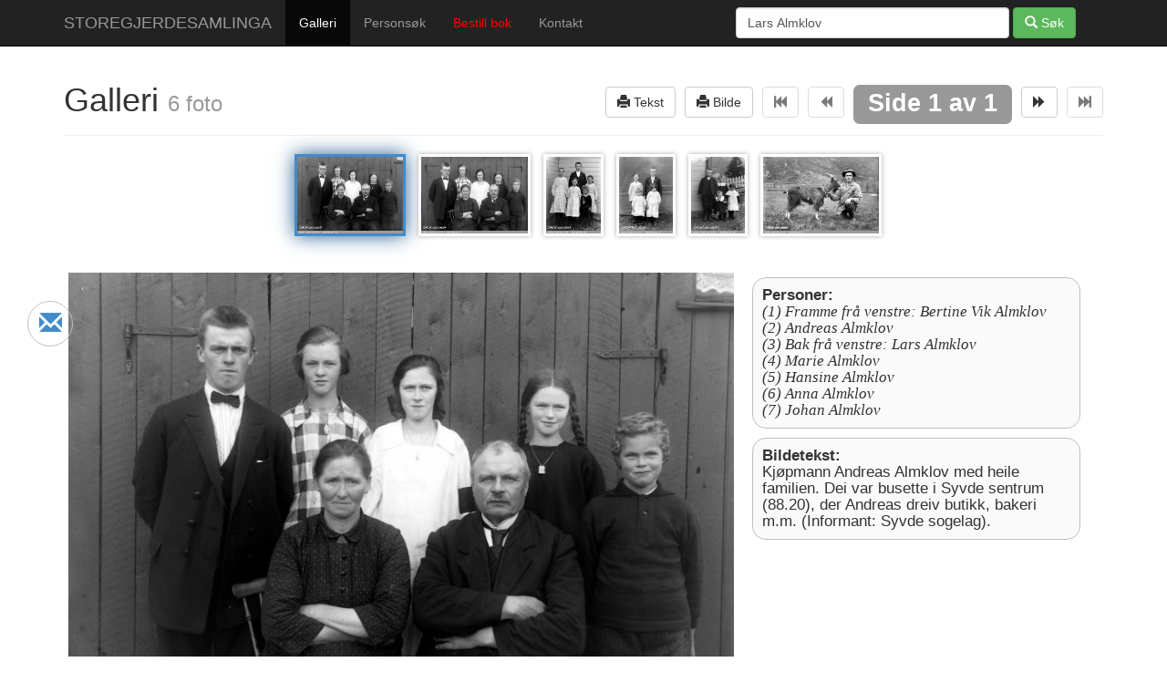

--- FILE ---
content_type: text/html; charset=UTF-8
request_url: http://www.storegjerdesamlinga.no/storegjerde/galleri/-1?q=Lars+Almklov
body_size: 4831
content:
<!DOCTYPE html>
<html lang="en">
  <head>
    <meta charset="utf-8">
    <meta name="viewport" content="width=device-width, initial-scale=1.0">

        <title>SASf-001.0617 | Kjøpmann Andreas Almklov med h... | Galleri | Storegjerdesamllinga</title>
            <meta name="description" content="Kjøpmann Andreas Almklov med heile familien. Dei var busette i Syvde sentrum (88.20), der Andreas dreiv butikk, bakeri m.m.   (Informant: Syvde sogelag). (Avbildet: Framme frå venstre: Bertine Vik Almklov, Andreas Almklov, Bak frå venstre: Lars Almklov, Marie Almklov, Hansine Almklov, Anna Almklov, Johan Almklov)">
    	<meta name="google-site-verification" content="NYnzU4DoIgDZ7krw27DUtHf0Q3SWrb1zrzdlmZwHMH0" />
	<meta name="msvalidate.01" content="93A888B48D5D6E99AC457479E508F620" />
	
        <meta property="og:image" content="http://www.storegjerdesamlinga.no/out_1100x600_wm_85/SASf-001.0617.jpg" />
        
    
    <link href="http://www.storegjerdesamlinga.no/favicon.ico?1" rel="shortcut icon" type="image/x-icon" />
    <link rel="stylesheet" href="http://www.storegjerdesamlinga.no/assets/css/print.css?1"	type="text/css" media="print" />
    <link rel="stylesheet" href="http://www.storegjerdesamlinga.no/assets/css/screen.css?2"	type="text/css" media="screen" />
    <link rel="stylesheet" href="http://www.storegjerdesamlinga.no/assets/bootstrap/css/bootstrap.css">
        <link rel="stylesheet" href="http://www.storegjerdesamlinga.no/assets/ladda/ladda.css">
        
    
    <!-- HTML5 shim and Respond.js IE8 support of HTML5 elements and media queries -->
    <!--[if lt IE 9]>
      <script src="http://www.storegjerdesamlinga.no/assets/bootstrap/js/html5shiv.js"></script>
      <script src="http://www.storegjerdesamlinga.no/assets/bootstrap/js/respond.min.js"></script>
    <![endif]-->

<script type="text/javascript">
function fadeIn(obj) {
	obj.style.display = "block";
}
</script>
    
  </head>

  <body>
  
	<div id="fb-root"></div>
	
    <div class="navbar navbar-inverse navbar-fixed-top">
      <div class="container">
        <div class="navbar-header">
          <button type="button" class="navbar-toggle" data-toggle="collapse" data-target=".navbar-collapse">
            <span class="icon-bar"></span>
            <span class="icon-bar"></span>
            <span class="icon-bar"></span>
          </button>
          <a class="navbar-brand" href="http://www.storegjerdesamlinga.no/" title="Storegjerdesamlinga">STOREGJERDESAMLINGA</a>
        </div>
        <div class="navbar-collapse collapse">
          <ul class="nav navbar-nav">
            <li class="active"><a href="http://www.storegjerdesamlinga.no/storegjerde/galleri" title="Bla i Storegjerdesamlinga">Galleri</a></li>
            <li ><a href="http://www.storegjerdesamlinga.no/personer" title="Personer i Storegjerdesamlinga">Personsøk</a></li>
            <!-- 
            <li ><a href="http://www.storegjerdesamlinga.no/segnogsoge" title="Segn og soge">Segn og Soge</a></li>
            <li ><a href="http://www.storegjerdesamlinga.no/sandesoga" title="Sandesoga">Sandesoga</a></li>
            -->
            <li><a target="oseberget" href="http://osberget.no/nettbutikk/lokale-boeker/boeker/fotograf-olaf-storegjerde-mannen-og-verket?utm_source=storegjerdesamlinga" 
            	style="color: red;"
            	title="FOTOGRAF OLAF STOREGJERDE - MANNEN OG VERKET">Bestill bok</a></li>
            <li ><a href="http://www.storegjerdesamlinga.no/kontakt" title="Kontakt oss">Kontakt</a></li>
          </ul>
                    <form class="navbar-form navbar-right" action="http://www.storegjerdesamlinga.no/storegjerde/galleri">
            <div class="form-group">
              <input style="width: 300px;" name="q" type="text" placeholder="S&oslash;k i galleri" value="Lars Almklov" class="form-control">
            </div>
            <button type="submit" class="btn btn-success"><span class="glyphicon glyphicon-search"></span> S&oslash;k</button>
          </form>
                              
                    <script>
          setTimeout('fixShare()', 1200);
          function fixShare() {
          	$(".share-mail").show();
          }
          </script>
          
          <a data-share-service="Epost"
          title="Del via epost" 
          href="mailto:?subject=Tips frå Storegjerdesamlinga.no&amp;body=Eg har kome over ei nettside som eg gjerne vil dele med deg.%0D%0A%0D%0ALes meir: http%3A%2F%2Fwww.storegjerdesamlinga.no%2Fstoregjerde%2Fgalleri%2F-1%3Fq%3DLars%2BAlmklov" 
          class="share-mail">
          <span class="glyphicon glyphicon-envelope" aria-hidden="true"></span>
          </a>
          <div class="fb-like" 
          	data-href="http://www.storegjerdesamlinga.no/storegjerde/galleri/-1?q=Lars+Almklov" 
          	data-layout="box_count" 
          	data-action="like" 
          	data-show-faces="true" 
          	data-share="true"></div>
          	
          	        </div><!--/.navbar-collapse -->
      </div>
    </div>


    

<div class="container">
	<div class="page-header">
        <h1>Galleri  <small> 6 foto</small>
        <span class="pull-right">
	        						
					<script type="text/javascript">
					function openWindow(url) {
						window.open(url);
					}
					</script>
					
					
					<a id="prev-page" href="#"" onclick="openWindow('http://www.storegjerdesamlinga.no/storegjerde/print_tekst/SASf-001.0617')"
					><button class="btn btn-default" title="Utskrift"><span class="glyphicon glyphicon-print"></span> Tekst</button></a>

					<a id="prev-page" href="#" onclick="openWindow('http://www.storegjerdesamlinga.no/storegjerde/print_bilde/SASf-001.0617')"
					><button class="btn btn-default" title="Utskrift"><span class="glyphicon glyphicon-print"></span> Bilde</button></a>
					
					<a id="prev-page" href="http://www.storegjerdesamlinga.no/storegjerde/galleri/-7?q=Lars+Almklov">
					<button class="btn btn-default disabled" ><span class="glyphicon glyphicon-fast-backward"></span></button></a>
		            
		    	   		<a href="http://www.storegjerdesamlinga.no/storegjerde/galleri/-1?q=Lars+Almklov" 
		    	   		><button class="btn btn-default disabled"><span class="glyphicon glyphicon-backward"></span></button></a>
		
		            <span class="label label-default">Side 1 av 1</span>
		       		<a href="http://www.storegjerdesamlinga.no/storegjerde/galleri/1?q=Lars+Almklov" 
		       		><button class="btn btn-default"><span class="glyphicon glyphicon-forward"></span></button></a>
		       		
		            <a id="next-page" href="http://www.storegjerdesamlinga.no/storegjerde/galleri/7?q=Lars+Almklov" 
		            ><button class="btn btn-default disabled"><span class="glyphicon glyphicon-fast-forward"></span></button></a>
	            	        </span>
	    
		    	        
        </h1>
    </div>
</div>

<div id="thumbs-holder" class="thumbs" style="height: 90px;">
	        	<img src="http://www.storegjerdesamlinga.no/out_1100x600_wm_85/SASf-001.0617.jpg" height="90" class="active"/>
        	        	<a href="http://www.storegjerdesamlinga.no/storegjerde/galleri/1?q=Lars+Almklov"
    	><img src="http://www.storegjerdesamlinga.no/out_1100x600_wm_85/SASf-001.1824.jpg" height="90"/></a>
        	        	<a href="http://www.storegjerdesamlinga.no/storegjerde/galleri/2?q=Lars+Almklov"
    	><img src="http://www.storegjerdesamlinga.no/out_1100x600_wm_85/SASf-001.2913.jpg" height="90"/></a>
        	        	<a href="http://www.storegjerdesamlinga.no/storegjerde/galleri/3?q=Lars+Almklov"
    	><img src="http://www.storegjerdesamlinga.no/out_1100x600_wm_85/SASf-001.3609.jpg" height="90"/></a>
        	        	<a href="http://www.storegjerdesamlinga.no/storegjerde/galleri/4?q=Lars+Almklov"
    	><img src="http://www.storegjerdesamlinga.no/out_1100x600_wm_85/SASf-001.3691.jpg" height="90"/></a>
        	        	<a href="http://www.storegjerdesamlinga.no/storegjerde/galleri/5?q=Lars+Almklov"
    	><img src="http://www.storegjerdesamlinga.no/out_1100x600_wm_85/SASf-001.4650.jpg" height="90"/></a>
        </div>    


<div class="container" style="text-align:center; padding-top: 20px; max-width: none;">
	
	<br/>

	<figure style="position: relative;">
	
		<span style="min-width: 360px; display:inline-block;">
		 <style>
		 #bigs {
		 	float:left;
		 	min-height: none !important;
		 	max-width: 570px;
		}
		 .bildetekst, .names {
		 	margin: 5px;
		    width: 360px;
		    float: left;
		    border: 1px solid silver;
		    margin-left: 20px;
		    max-height: 290px;
		    padding: 10px;
		    text-align: left;
		    overflow: auto;
		 	font-size: 17px;
		 	line-height: 1.1em;
		 	border-radius: 15px;
		 	background: #fafafa;
		 }
		 .names i {
		 	font-family: serif;
		 }
		 
		/* TABLET CSS */								
		@media all and (min-width: 1025px) {
			#bigs {
				max-width: 730px;
			}
		}
		 </style>
		
		
		<img class="print" id="bigs" onload="fadeIn(this)" 
		 src="http://www.storegjerdesamlinga.no/out_1100x600_wm_85/SASf-001.0617.jpg"/>
		 
		 	<div style="float: left; max-width: 400px;">
		 	
	  			  		<div class="names">
	  		<strong>Personer:</strong><br/>
	  			  		<i>
   		    		  						(1) 
				Framme fr&aring; venstre: Bertine Vik Almklov<br/> 
	  				  						(2) 
				Andreas Almklov<br/> 
	  				  						(3) 
				Bak fr&aring; venstre: Lars Almklov<br/> 
	  				  						(4) 
				Marie Almklov<br/> 
	  				  						(5) 
				Hansine Almklov<br/> 
	  				  						(6) 
				Anna Almklov<br/> 
	  				  						(7) 
				Johan Almklov<br/> 
	  			  			  				  				  				  				  				  				  				  			  		</i>
			</div>
			
					 
		 		 
		 <span class="bildetekst">
		 	<strong>Bildetekst:</strong><br/>
		 	Kj&oslash;pmann Andreas Almklov med heile familien. Dei var busette i Syvde sentrum (88.20), der Andreas dreiv butikk, bakeri m.m.   (Informant: Syvde sogelag).		 </span>
		 		 
		 </div>
		 
		</span>
		
	</figure>
</div>


<div class="container" style="margin-top: 10px;">

	<div class="panel panel-default">
	
		<div class="panel-heading" style="text-align: center;">
		
		<div style="text-align: right;">
			<button class="btn btn-info" data-toggle="modal" data-target="#meldingModal"><span class="glyphicon glyphicon-comment"></span> 
				Klikk her og <strong>send informasjon om bildet</strong> til Storegjerdesamlinga
			</button>
		</div>
		<br/>
	
			<table class="info" border=0 cellspacing=0 cellpadding=0>
				<tr>
					<td>
						<strong>ID: </strong> SASf-001.0617					</td>
					
										<td>
						<strong>Kommune: </strong> Vanylven<br/>
					</td>
										
		  					  			<td>
		  				<strong>Distrikt: </strong> Syvde<br/>
		  			</td>
		  					  			
		  					  			
										<td>
						<strong>Motiv: </strong> Familie, kj&oslash;pmann, Reg: JNO					</td>
										
					<td>
		  									<strong>Årstal: </strong> 1927										</td>
					
				</tr>
			</table>
			<style>
			table.info{
				width: 100%;
			}
			table.info td{
				text-align: left;
			}
			</style>

		<div class="panel-body" style="text-align:left; border-top: 1px solid silver;">
			  	
		  			</div>
	</div>
</div>
 
<!-- Modal -->
<div class="modal modal-wide fade" id="meldingModal" tabindex="-1" role="dialog" aria-labelledby="meldingModalLabel" aria-hidden="true">
  <div class="modal-dialog">
    <div class="modal-content">
      <div class="modal-header">
        <button type="button" class="close" data-dismiss="modal" aria-hidden="true" title="Lukk">&times;</button>
        <h4 class="modal-title" id="iframeModalLabel">Melding til Sande Sogelag</h4>
      </div>
      <div class="modal-body">
        
        <div class="well">
        	<h3>SASf-001.0617</h3>
        	<img src="http://www.storegjerdesamlinga.no/out_1100x600_wm_85/SASf-001.0617.jpg" height="90" class="img-thumbnail" 
        	align="left" style="margin-right: 1em;"/>
        	Vi set stor pris p&aring; all informasjon vi kan f&aring; om eit bilde. Bruk gjerne dette skjemaet til &aring; sende oss 
        	det du m&aring;tte vite om dette bildet. <br/>
        	<br/>
        	<strong>P&aring; f&oslash;rehand takk!</strong><br style="clear: both;"/>
        	<div style="font-size: 12px; text-align: justify; color: gray; clear: both; border-top: 1px solid #DDD; margin-top: 10px;">
				TIPS: Ved identifisering av personar startar ein alltid fr&aring; venstre og f&oslash;rste rad. 
				For	kvinner som kanskje har endra etternamn ved giftarm&aring;l nyttar ein det namnet som personen 
				sannsynlegvis hadde d&aring; bildet vart teke - gjerne med tilf&oslash;ying av nytt etternamn ved giftarm&aring;l, 
				dersom ein har kjennskap til det.
			</div>
        </div>
        
        <div id="melding">
			<div class="form-group">
				<label>Melding:</label>
	    		<textarea class="form-control" rows="7" name="melding"></textarea>
    		<p style="font-size: 12px; font-style: italic; color: gray;">
				
    		</p>
	    		
			</div>
			<div class="form-group">
				<label>Ditt navn:</label>
	    		<input type="text" class="form-control" value="" name="navn">
			</div>
			<div class="form-group">
				<label>Din adresse/stad:</label>
	    		<input type="text" class="form-control" value="" name="adresse">
			</div>
			<div class="form-group">
				<label>Din epost-adresse:</label>
	    		<input type="text" class="form-control" value="" name="epost">
			</div>
		</div>
		
      </div>
      <div class="modal-footer">
        <button type="button" class="btn btn-default" data-dismiss="modal" title="Lukk vindu utan &aring; sende">Avbryt</button>
		<button type="button" class="btn btn-primary ladda-button" data-style="zoom-out" 
		onclick="sendMelding(this, 'http://www.storegjerdesamlinga.no/storegjerde/send_melding/617')" 
		title="Send melding til Sande Sogelag"><span class="ladda-label"> Send melding</span></button>
      </div>
    </div><!-- /.modal-content -->
  </div><!-- /.modal-dialog -->
</div><!-- /.modal -->					  


		  


    <div class="container">
      <hr>
      <footer>
        <p>&copy; 2026 &nbsp; Bilde og tekstrettigheiter p&aring; storegjerdesamlinga.no tilh&oslash;yrer Sande Sogelag.
      	
		<a style="float: right; font-size: 11px; color: silver; text-decoration: none;" title="Vidar Vestnes" 
		href="https://www.linkedin.com/in/vidarvestnes/no?locale=no_NO">Webutvikling utf&oslash;rt av Vidar Vestnes</a>
		</p>
      </footer>
    </div>

    <script src="http://www.storegjerdesamlinga.no/assets/jquery/jquery-2.0.3.min.js"></script>

    <script src="http://www.storegjerdesamlinga.no/assets/js/galleri.js?1"></script>
            <script src="http://www.storegjerdesamlinga.no/assets/ladda/spin.js"></script>
        <script src="http://www.storegjerdesamlinga.no/assets/ladda/ladda.js"></script>
    

    <!-- Bootstrap core JavaScript
    ================================================== -->
    <!-- Placed at the end of the document so the pages load faster -->
    <script src="http://www.storegjerdesamlinga.no/assets/bootstrap/js/bootstrap.min.js"></script>


    <script>
      (function(i,s,o,g,r,a,m){i['GoogleAnalyticsObject']=r;i[r]=i[r]||function(){
      (i[r].q=i[r].q||[]).push(arguments)},i[r].l=1*new Date();a=s.createElement(o),
      m=s.getElementsByTagName(o)[0];a.async=1;a.src=g;m.parentNode.insertBefore(a,m)
      })(window,document,'script','//www.google-analytics.com/analytics.js','ga');
      ga('create', 'UA-34167304-4', 'auto');
      ga('send', 'pageview');
    </script>

	<script>(function(d, s, id) {
	  var js, fjs = d.getElementsByTagName(s)[0];
	  if (d.getElementById(id)) return;
	  js = d.createElement(s); js.id = id;
	  js.src = "//connect.facebook.net/nn_NO/sdk.js#xfbml=1&appId=1399017090317816&version=v2.0";
	  fjs.parentNode.insertBefore(js, fjs);
	}(document, 'script', 'facebook-jssdk'));</script>
    
  </body>
</html>
